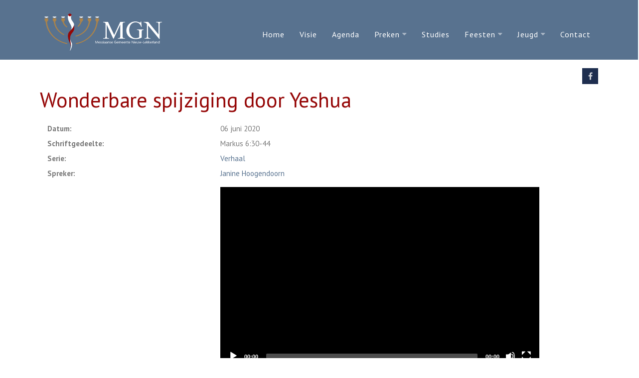

--- FILE ---
content_type: text/html; charset=utf-8
request_url: https://messiaansegemeentenieuwlekkerland.nl/preken/preken-op-datum/sermon/191-wonderbare-spijziging-door-yeshua
body_size: 5874
content:

 <!DOCTYPE html>
<html xmlns="http://www.w3.org/1999/xhtml" xml:lang="nl-nl" lang="nl-nl" >
<head>
<meta charset="utf-8" />
	<base href="https://messiaansegemeentenieuwlekkerland.nl/preken/preken-op-datum/sermon/191-wonderbare-spijziging-door-yeshua" />
	<meta name="author" content="Janine Hoogendoorn" />
	<meta name="description" content="We zijn een gemeente die op zoek is naar de Bijbelse wortels van ons geloof, en naar de wil en het plan van God voor de tijd waarin wij leven. We hopen dat de studies en preken op deze website uw geloofsleven mogen verrijken." />
	<meta name="generator" content="Joomla! - Open Source Content Management" />
	<title>Wonderbare spijziging door Yeshua - Messiaanse Gemeente Nieuw-Lekkerland</title>
	<link href="/templates/j51_elvira/favicon.ico" rel="shortcut icon" type="image/vnd.microsoft.icon" />
	<link href="/media/plg_content_osembed/css/osembed.css?6aae5b9f3168d6d59fd57e47d5839b11" rel="stylesheet" />
	<link href="/media/com_sermonspeaker/css/sermonspeaker.css" rel="stylesheet" />
	<link href="/media/plg_sermonspeaker_mediaelement/css/mediaelementplayer.min.css" rel="stylesheet" />
	<link href="/media/com_icagenda/icicons/style.css?2a019a4ddb569a82449d25a9ef8000e4" rel="stylesheet" />
	<link href="/templates/j51_elvira/css/animate.css" rel="stylesheet" />
	<link href="/templates/j51_elvira/css/vegas.css" rel="stylesheet" />
	<link href="/templates/j51_elvira/css/font-awesome.css" rel="stylesheet" />
	<link href="/templates/j51_elvira/css/nexus.css" rel="stylesheet" />
	<script src="/media/jui/js/jquery.min.js?2a019a4ddb569a82449d25a9ef8000e4"></script>
	<script src="/media/jui/js/jquery-noconflict.js?2a019a4ddb569a82449d25a9ef8000e4"></script>
	<script src="/media/jui/js/jquery-migrate.min.js?2a019a4ddb569a82449d25a9ef8000e4"></script>
	<script src="/media/plg_content_osembed/js/osembed.min.js?6aae5b9f3168d6d59fd57e47d5839b11"></script>
	<script src="/media/jui/js/bootstrap.min.js?2a019a4ddb569a82449d25a9ef8000e4"></script>
	<script src="/media/plg_sermonspeaker_mediaelement/js/mediaelement-and-player.min.js"></script>
	<script src="/media/plg_sermonspeaker_mediaelement/js/renderers/vimeo.min.js"></script>
	<script src="/media/plg_sermonspeaker_mediaelement/js/renderers/facebook.min.js"></script>
	<script src="/media/plg_sermonspeaker_mediaelement/js/lang/nl.js"></script>
	<script src="/templates/j51_elvira/js/modernizr.custom.js"></script>
	<script src="/templates/j51_elvira/js/slideout.js"></script>
	<script src="/templates/j51_elvira/js/jquery.sticky.js"></script>
	<script src="/templates/j51_elvira/js/jquery.stellar.js"></script>
	<script src="/templates/j51_elvira/js/jquery.vegas.js"></script>
	<script src="/templates/j51_elvira/js/scripts.js"></script>
	<script>
jQuery(function($){ initTooltips(); $("body").on("subform-row-add", initTooltips); function initTooltips (event, container) { container = container || document;$(container).find(".hasTooltip").tooltip({"html": true,"container": "body"});} });mejs.i18n.language('nl');
        jQuery(document).ready(function() {

            var slideout = new Slideout({
                'panel': document.getElementById('body_panel'),
                'menu': document.getElementById('slideout'),
                'padding': 256,
                'tolerance': 70
            });
            document.querySelector('.slideout-toggle').addEventListener('click', function() {
                slideout.toggle();
            });

            jQuery('.slideout-menu li.parent > a').on('click', function(){
                jQuery(this).removeAttr('href');
                var element = jQuery(this).parent('li');
                if (element.hasClass('open')) {
                    element.removeClass('open');
                    element.find('li').removeClass('open');
                    element.find('ul').slideUp();
                }
                else {
                    element.addClass('open');
                    element.children('ul').slideDown();
                    element.siblings('li').children('ul').slideUp();
                    element.siblings('li').removeClass('open');
                    element.siblings('li').find('li').removeClass('open');
                    element.siblings('li').find('ul').slideUp();
                }
            });
        });
    
    Modernizr.load({  
      test: Modernizr.touch,  
      yep : "", 
      nope: "/templates/j51_elvira/js/jquery.visible.js"  
    });

    jQuery(window).load(function(){
        jQuery("#container_header").sticky({ 
            topSpacing: -1
        });
    });

    jQuery(document).load(jQuery(window).bind("resize", listenWidth));

        function listenWidth( e ) {
            if(jQuery(window).width()<767)
            {
                jQuery("#sidecol_b").remove().insertAfter(jQuery("#content_remainder"));
            } else {
                jQuery("#sidecol_b").remove().insertBefore(jQuery("#content_remainder"));
            }
            if(jQuery(window).width()<767)
            {
                jQuery("#sidecol_a").remove().insertAfter(jQuery("#content_remainder"));
            } else {
                jQuery("#sidecol_a").remove().insertBefore(jQuery("#content_remainder"));
            }
        }
    
	</script>
	<meta property="og:title" content="Wonderbare spijziging door Yeshua"/>
	<meta property="og:url" content="https://messiaansegemeentenieuwlekkerland.nl/preken/preken-op-datum/sermon/191-wonderbare-spijziging-door-yeshua"/>
	<meta property="og:description" content="We zijn een gemeente die op zoek is naar de Bijbelse wortels van ons geloof, en naar de wil en het plan van God voor de tijd waarin wij leven. We hopen dat de studies en preken op deze website uw geloofsleven mogen verrijken."/>
	<meta property="og:site_name" content="Messiaanse Gemeente Nieuw-Lekkerland"/>
	<meta property="og:type" content="movie"/>
	<meta property="og:video" content="https://youtu.be/TTQWOsJnJx0"/>

<link rel="stylesheet" href="//fonts.googleapis.com/css?family=PT+Sans:100,400,700&subset=latin" /> 
<meta name="viewport" content="width=device-width, initial-scale=1, maximum-scale=1"/>
<link rel="stylesheet" href="/templates/j51_elvira/css/responsive.css" />
<style>
@media only screen and (max-width: 1180px) {
.wrapper960 {
	width:100% !important;
}
}
@media only screen and (max-width: 1200px) {
	.hornav {display:none !important;}
	.slicknav_menu, .slideout-toggle {display:block;}
	#logo {

	}
	#header {
		background-color: transparent !important;
		box-shadow: none !important;
	}
	#socialmedia {
		display: none;
	}
	#container_header_slide {
	    padding-top: 60px;
	}
}
</style>

<style>
body, input, button, select, textarea {font-family:PT Sans }
h1{font-family:PT Sans }
h2{font-family:PT Sans }
.module h3, .module_menu h3{font-family:PT Sans; }
h4, #footermenu {font-family:PT Sans; }
.hornav{font-family:PT Sans }
.logo-text h1 {font-family:PT Sans }

/*-- Typo --*/ 
body {color:#7a7a7a; font-size: 15px}
h2, h2 a:link, h2 a:visited {color: #950606 ; }
.module h3, .module_menu h3, h3 {color: #58728f }
a {color: #58728f }
hr {border-color: #58728f !important;}

/*-- Logo --*/ 
.logo-text h1, .logo-text h1 a {
	color: #950606;
	font-size: 30px;
}
.logo-text p.site-slogan {
	color: #89a2bf;
	font-size: 18px; 
}
.logo a {left:0px}
.logo a {top:0px}

/*-- Hornav --*/
.hornav ul li a, .hornav > ul > .parent::after, .hornav .menu li [class^="fa-"]::before, .hornav .menu li [class*=" fa-"]::before  {color: #ffffff }
.hornav ul ul li a  {color: #58728f }
.hornav ul ul {background-color: #ffffff }
.hornav ul ul:before {border-color: transparent transparent #ffffff transparent;}
.is-sticky #container_header {
	background-color: #58728f;
}
/* Layout */
.sidecol_a {width: 30% }
.sidecol_b {width: 30% }
.maincontent {padding: 60px 30px 50px;}
  
.sidecol_a {float:left; }
.sidecol_b {float:right; }
#content_remainder {float:left;}
#container_slideshow {
	padding-top: 120px;
}
/* Social Icons */
#socialmedia ul li a [class^="fa-"]::before, #socialmedia ul li a [class*=" fa-"]::before {color: #ffffff}

/* Wrapper Width */
.wrapper960, .backgrounds .content_background {width: 1180px ;}

/* Button Colour */
.btn-group.open .btn.dropdown-toggle, .input-append .add-on, .input-prepend .add-on, .pager.pagenav a, .btn-primary:active,
.btn-primary.active, .btn-primary.disabled, .btn-primary[disabled], .btn:hover, .slidesjs-next.slidesjs-navigation, .slidesjs-previous.slidesjs-navigation,
.search .icon-search, .j51news .newsdate {
	background-color: #58728f;
}
.btn, .j51news .newsdate {
	background-color: #58728f;
}
.hornav > ul > li.active {
 	border-bottom: 1px solid #58728f;
 }
.header-1 ul.menu a:hover {color: #58728f}
.btn:hover, .btn:focus, .btn:active, .btn.active, .btn.disabled, .btn[disabled], .readmore .btn:hover, .dropdown-toggle:hover, .search .icon-search:hover, .search .button:hover {background-color: #869db8; color: #ffffff;}
.dropdown-toggle, .label-info[href], .badge-info[href], #mc-embedded-subscribe:hover, .tagspopular a:hover  {
	background-color: #58728f;
} 
.tags .label-info[href] {
	background-color: transparent;
	color: #58728f;
}
.owl-theme .owl-controls .owl-buttons div {
	background-color: #58728f !important;
}

/* Colors */
.slicknav_menu, .slideout-menu {background:#58728f}
.slideout-toggle .fa-bars::before {
	color: #ffffff;
}
body, #body_panel {background-color: #ffffff;}
#container_header_slide {background-color: #58728f;}
#container_slideshow {background-color: #58728f;}
#container_top1_modules {
	background-color: #ffffff;
}
#container_top2_modules {
	background-color: #58728f;
}
#container_top3_modules {
	background-color: #f1f1f1;
}
#container_main {
	background-color: #ffffff;
}
#container_bottom1_modules {
	background-color: #ededed;
}
#container_bottom2_modules {
	background-color: #7a0000;
}
#container_bottom3_modules {
	background-color: #7a0000;
}
#container_base {
	background-color: #630000;
}

/* Responsive Options */
@media only screen and ( max-width: 767px ) {
#container_top2_modules {display:none;}
}

@media only screen and ( max-width: 767px ) {
.showcase {display:inline;}
.mobile_showcase {display:none;}
}
/* Custom Reponsive CSS */
   
   

 /* Module Container Padding */

 /* Module Container Width */

/* Module Style Overrides */
							.top-1b .module_surround {
	padding-top: 0px !important;	padding-right: 0px !important;	padding-bottom: 0px !important;	padding-left: 0px !important;
	margin-top: 0px !important;	margin-right: 0px !important;	margin-bottom: 0px !important;	margin-left: 0px !important;	}
	
					.top-2a {
			color: #dbdbdb;
		}
			.top-2a .module_header h3,
	.top-2a h1,
	.top-2a h2,
	.top-2a h3,
	.top-2a h4,
	.top-2a h5,
	.top-2a h6 {
		color: #ffffff;
	}
				.top-2a .module_surround {
				
					}
	
					.top-2b {
			color: #dbdbdb;
		}
			.top-2b .module_header h3,
	.top-2b h1,
	.top-2b h2,
	.top-2b h3,
	.top-2b h4,
	.top-2b h5,
	.top-2b h6 {
		color: #ffffff;
	}
				.top-2b .module_surround {
				
					}
	
					.top-2c {
			color: #dbdbdb;
		}
			.top-2c .module_header h3,
	.top-2c h1,
	.top-2c h2,
	.top-2c h3,
	.top-2c h4,
	.top-2c h5,
	.top-2c h6 {
		color: #ffffff;
	}
				.top-2c .module_surround {
				
					}
	
			.sidecol-2a .module_surround {
		background-color: #f1f1f1;
	}
				.sidecol-2a {
			color: #757575;
		}
			.sidecol-2a .module_header h3,
	.sidecol-2a h1,
	.sidecol-2a h2,
	.sidecol-2a h3,
	.sidecol-2a h4,
	.sidecol-2a h5,
	.sidecol-2a h6 {
		color: #950606;
	}
				.sidecol-2a .module_surround {
	padding-top: 25px !important;		padding-bottom: 25px !important;	
					}
	
			.sidecol-2b .module_surround {
		background-color: #f1f1f1;
	}
				.sidecol-2b {
			color: #757575;
		}
			.sidecol-2b .module_header h3,
	.sidecol-2b h1,
	.sidecol-2b h2,
	.sidecol-2b h3,
	.sidecol-2b h4,
	.sidecol-2b h5,
	.sidecol-2b h6 {
		color: #950606;
	}
				.sidecol-2b .module_surround {
	padding-top: 25px !important;		padding-bottom: 25px !important;	
					}
	
					.bottom-2a {
			color: #dbdbdb;
		}
			.bottom-2a .module_header h3,
	.bottom-2a h1,
	.bottom-2a h2,
	.bottom-2a h3,
	.bottom-2a h4,
	.bottom-2a h5,
	.bottom-2a h6 {
		color: #ab834a;
	}
				.bottom-2a .module_surround {
				
					}
	
					.bottom-2c {
			color: #dbdbdb;
		}
			.bottom-2c .module_header h3,
	.bottom-2c h1,
	.bottom-2c h2,
	.bottom-2c h3,
	.bottom-2c h4,
	.bottom-2c h5,
	.bottom-2c h6 {
		color: #ab834a;
	}
				.bottom-2c .module_surround {
				
					}
	
					.bottom-2e {
			color: #dbdbdb;
		}
			.bottom-2e .module_header h3,
	.bottom-2e h1,
	.bottom-2e h2,
	.bottom-2e h3,
	.bottom-2e h4,
	.bottom-2e h5,
	.bottom-2e h6 {
		color: #ab834a;
	}
				.bottom-2e .module_surround {
				
					}
	
/*--Load Custom Css Styling--*/
.ss-speaker {
    display: table-cell !important;
}
.ebm-upcoming-events .ebm-event-link {display:none}
.ebm-upcoming-events li {margin-top:-25px}</style>

</head>
<body class="" >
		<div id="slideout" style="display:none;">
				        
<ul class="menu">
<li class="item-101"><a href="/" >Home</a></li><li class="item-114"><a href="/fotos" >Visie</a></li><li class="item-112"><a href="/agenda" >Agenda</a></li><li class="item-205 active deeper parent"><a href="/preken" >Preken</a><ul><li class="item-225 current active"><a href="/preken/preken-op-datum" >Preken op datum</a></li><li class="item-206"><a href="/preken/romeinen" >Serie Romeinen</a></li><li class="item-628"><a href="/preken/romeinen-2" >Serie Efeze</a></li><li class="item-478"><a href="/preken/jesaja" >Serie Jesaja</a></li><li class="item-243"><a href="/preken/maleachi" >Serie Maleachi</a></li><li class="item-281"><a href="/preken/1johannes" >Serie 1 Johannes</a></li><li class="item-283"><a href="/preken/openbaringen" >Serie Openbaringen</a></li><li class="item-386"><a href="/preken/simson" >Serie Simson</a></li><li class="item-588"><a href="/preken/daniel" >Serie Daniël</a></li><li class="item-672"><a href="/preken/jeugddienst" >Jeugddienst</a></li></ul></li><li class="item-118"><a href="/studie" >Studies</a></li><li class="item-102 deeper parent"><a href="/feesten" >Feesten</a><ul><li class="item-103"><a href="/feesten/sabbat" >Sabbat</a></li><li class="item-104"><a href="/feesten/pesach-sedermaaltijd" >Pesach/Sedermaaltijd</a></li><li class="item-105"><a href="/feesten/feest-van-de-ongezuurde-broden" >Feest van de ongezuurde broden</a></li><li class="item-106"><a href="/feesten/wekenfeest" >Wekenfeest</a></li><li class="item-107"><a href="/feesten/dag-van-geklank" >Dag van geklank</a></li><li class="item-108"><a href="/feesten/verzoendag" >Verzoendag</a></li><li class="item-109"><a href="/feesten/loofhuttenfeest" >Loofhuttenfeest</a></li><li class="item-224"><a href="/feesten/chanoeka" >Chanoeka</a></li><li class="item-110"><a href="/feesten/poerim" >Poerim</a></li></ul></li><li class="item-115 deeper parent"><a href="/jeugd" >Jeugd</a><ul><li class="item-116"><a href="/jeugd/tienerwerk" >Tienerwerk</a></li><li class="item-117"><a href="/jeugd/kinderwerk" >Kinderwerk</a></li></ul></li><li class="item-111"><a href="/contact" >Contact</a></li></ul>

			</div>
			<a class="slideout-toggle"><i class="fa fa-bars"></i></a>
		<div id="body_panel">		<div id="container_slideshow">
			<div id="container_header_slide"></div>
			<div class="wrapper960">
				
<div id ="slideshow" class="block_holder">

				

<div class="clear"></div>
</div>
			</div>
		</div>
		
		<div id="container_header">
			<div id="header">
				<div class="wrapper960">
					<div id="logo">
    
  <div class="logo logo-image"> <a href="/index.php" title="">
                <img class="logo-image" src="/images/logomgn_liggend_copyaaa.png" alt="Logo" />
            </a> </div>
  </div>
   
					    <div class="hornavmenu">
                            <div class="hornav">
                    
<ul class="menu">
<li class="item-101"><a href="/" >Home</a></li><li class="item-114"><a href="/fotos" >Visie</a></li><li class="item-112"><a href="/agenda" >Agenda</a></li><li class="item-205 active deeper parent"><a href="/preken" >Preken</a><ul><li class="item-225 current active"><a href="/preken/preken-op-datum" >Preken op datum</a></li><li class="item-206"><a href="/preken/romeinen" >Serie Romeinen</a></li><li class="item-628"><a href="/preken/romeinen-2" >Serie Efeze</a></li><li class="item-478"><a href="/preken/jesaja" >Serie Jesaja</a></li><li class="item-243"><a href="/preken/maleachi" >Serie Maleachi</a></li><li class="item-281"><a href="/preken/1johannes" >Serie 1 Johannes</a></li><li class="item-283"><a href="/preken/openbaringen" >Serie Openbaringen</a></li><li class="item-386"><a href="/preken/simson" >Serie Simson</a></li><li class="item-588"><a href="/preken/daniel" >Serie Daniël</a></li><li class="item-672"><a href="/preken/jeugddienst" >Jeugddienst</a></li></ul></li><li class="item-118"><a href="/studie" >Studies</a></li><li class="item-102 deeper parent"><a href="/feesten" >Feesten</a><ul><li class="item-103"><a href="/feesten/sabbat" >Sabbat</a></li><li class="item-104"><a href="/feesten/pesach-sedermaaltijd" >Pesach/Sedermaaltijd</a></li><li class="item-105"><a href="/feesten/feest-van-de-ongezuurde-broden" >Feest van de ongezuurde broden</a></li><li class="item-106"><a href="/feesten/wekenfeest" >Wekenfeest</a></li><li class="item-107"><a href="/feesten/dag-van-geklank" >Dag van geklank</a></li><li class="item-108"><a href="/feesten/verzoendag" >Verzoendag</a></li><li class="item-109"><a href="/feesten/loofhuttenfeest" >Loofhuttenfeest</a></li><li class="item-224"><a href="/feesten/chanoeka" >Chanoeka</a></li><li class="item-110"><a href="/feesten/poerim" >Poerim</a></li></ul></li><li class="item-115 deeper parent"><a href="/jeugd" >Jeugd</a><ul><li class="item-116"><a href="/jeugd/tienerwerk" >Tienerwerk</a></li><li class="item-117"><a href="/jeugd/kinderwerk" >Kinderwerk</a></li></ul></li><li class="item-111"><a href="/contact" >Contact</a></li></ul>

                </div>
                </div>
    <div class="clear"></div>
					<div id="socialmedia">   
    <ul id="navigation">
           
         
        <li class="social-facebook"><a href="https://www.facebook.com/pages/category/Religious-Organization/Messiaanse-Gemeente-Nieuw-Lekkerland-185741528160460/" target="_blank" title="Facebook"><i class="fa fa-facebook"></i></a></li> 
         
         
         
         
         
         
         
         
         
         
         
         
         
            </ul>
</div>  				</div>
			</div>	
		</div>

		
		
	    
		<div id="container_main" class="j51container"><div class="wrapper960">
		
<!--Setting up Layout for MainContent and Side Columns. Check to see if modules are enabled or disabled in the sidecolumns-->

<div id ="main" class="block_holder">

<!--Side Columns Layout-->                          
       
    
<!--End Side Columns Layout-->

<!--Find Content width and show component area-->
<div id="content_full" class="side_margins content_full">

    <!--Modules ContentTop-->
                        
        <!--End Modules ContentTop-->

        <div class="maincontent">
                <div class="message">
                                            <div id="system-message-container">
	</div>

                                    </div>
            <div class="ss-sermon-container" itemscope itemtype="http://schema.org/CreativeWork">
<h2 itemprop="name">
	<a href="/preken/preken-op-datum/sermon/191-wonderbare-spijziging-door-yeshua" itemprop="url">
		Wonderbare spijziging door Yeshua</a>
</h2>
<div class="ss-sermondetail-container">
			<div class="ss-sermondetail-label">Datum:</div>
		<div class="ss-sermondetail-text">
			<time datetime="2020-06-06T17:04:22+00:00" itemprop="dateCreated">
				06 juni 2020			</time>
		</div>
			<div class="ss-sermondetail-label">Schriftgedeelte:</div>
		<div class="ss-sermondetail-text">
			Markus 6:30-44		</div>
			<div class="ss-sermondetail-label">Serie:</div>
		<div class="ss-sermondetail-text">
							<a href="/preken/preken-op-datum/serie/4-vertelling">
			Verhaal</a>
					</div>
			<div class="ss-sermondetail-label">Spreker:</div>
		<div class="ss-sermondetail-text" itemprop="author" itemscope itemtype="http://schema.org/Person">
					<a href="/preken/preken-op-datum/speaker/40-janine-hoogendoorn" itemprop="url">
						<span itemprop="name">Janine Hoogendoorn</span></a>
		</div>
				<div class="ss-sermondetail-text ss-sermon-player">
			<video id="mediaspace1" class="mejs__player" preload="metadata" controls="controls" width="640" height="360" data-mejsoptions='{"showPlaylist": false, "stretching": "none", "currentMessage": "Now Playing:", "features": ["playpause", "prevtrack", "nexttrack", "current", "progress", "duration", "volume", "playlist", "fullscreen", "speed"]}'><source type="video/youtube" src="https://youtu.be/TTQWOsJnJx0" title="Wonderbare spijziging door Yeshua" duration="00:00:00" description="Datum: 06-06-2020<br>Spreker: Janine Hoogendoorn"></video>		</div>
			<div class="ss-sermondetail-label"></div>
		<div class="ss-sermondetail-text"><input class="btn popup_btn" type="button" name="Open speler in een popup venster" value="Open speler in een popup venster" onclick="popup=window.open('/preken/preken-op-datum/sermon/191-wonderbare-spijziging-door-yeshua?layout=popup&amp;tmpl=component', 'PopupPage', 'height=510,width=770,scrollbars=yes,resizable=yes'); return false" /></div>
			<div class="ss-sermondetail-label"></div>
		<div class="ss-sermondetail-text"><input id="sermon_download" class="btn download_btn" type="button" value="Download videbestand" onclick="window.location.href='/preken/preken-op-datum/download/video/191';" /></div>
			<div class="ss-sermondetail-label">Extra bestand:</div>
		<div class="ss-sermondetail-text">
			<a class="hasTooltip" title="Bekijk bestand en download het" href="https://mgnieuwlekkerland-my.sharepoint.com/:b:/g/personal/mg-nl_mgnieuwlekkerland_onmicrosoft_com/EQ0SPBN8eQJDv4cnr8-EUwQBfWiMKvTX5zzFjiv3B0KQKw?e=uADEgO"  target="_blank"><img src="/media/com_sermonspeaker/icons/icon.png" width="18" height="20" alt="" /></a>&nbsp;<a class="hasTooltip" title="Bekijk bestand en download het" href="https://mgnieuwlekkerland-my.sharepoint.com/:b:/g/personal/mg-nl_mgnieuwlekkerland_onmicrosoft_com/EQ0SPBN8eQJDv4cnr8-EUwQBfWiMKvTX5zzFjiv3B0KQKw?e=uADEgO" target="_blank">Werkjes voor de kinderen over de wonderbare spijziging.</a>		</div>
	</div>
</div>
 <div class="clear"></div>
        </div>

    <!--Modules ContentBottom-->
                        
        <!--End Modules ContentBottom-->

</div>
<div class="clear"></div>
<!--End Content width and show component area-->
           
            

</div>
<div class="clear"></div>		</div></div>

		
				<div id="container_bottom2_modules" class="j51container" style="background-position: 50% 0%" data-stellar-background-ratio="0.8"><div class="wrapper960">
		<div id="bottom2_modules" class="block_holder">
		<div id="wrapper_bottom-2" class="block_holder_margin">
		 
		<div class="bottom-2 bottom-2a" style="width:33.3%;">
		<div class="module ">
			<div class="module_surround">
													<div class="module_header">
					<h3 class="">Agenda </h3>
					<span class="hairline"></span>
				</div>
								<div class="module_content">
				

<div class="custom"  >
	<p><a href="/agenda"><img style="margin: 0px 25px 0px 0px; float: left;" src="/images/icoonagenda.png" alt="" width="150" height="150" /></a>Bekijk de invulling van de komende samenkomsten (en de activiteiten rondom de feesten).</p></div>
				</div> 
			</div>
		</div>
	</div>						<div class="bottom-2 bottom-2c" style="width:33.3%;">
		<div class="module ">
			<div class="module_surround">
													<div class="module_header">
					<h3 class="">Feesten </h3>
					<span class="hairline"></span>
				</div>
								<div class="module_content">
				

<div class="custom"  >
	<p><a href="https://messiaansegemeentenieuwlekkerland.nl/feesten"><img style="margin: 0px 25px 0px 0px; float: left;" src="/images/icoonsjofar.png" alt="icoon shofar" width="150" height="150" /></a>Hier komt u meer te weten over wat de Bijbelse feesten te zeggen hebben en hoe we invulling daaraan geven als gemeente.<a href="/feesten/9-feesten?layout=blog" target="_self"><br /></a></p></div>
				</div> 
			</div>
		</div>
	</div>						<div class="bottom-2 bottom-2e" style="width:33.3%;">
		<div class="module ">
			<div class="module_surround">
													<div class="module_header">
					<h3 class="">Preken terugluisteren</h3>
					<span class="hairline"></span>
				</div>
								<div class="module_content">
				

<div class="custom"  >
	<p><a href="/preken"><img style="margin: 0px 25px 0px 0px; float: left;" src="/images/icoonluisteren.png" alt="icoon preken" width="150" height="150" /></a>Luister de preken en parasja's terug die de afgelopen tijd zijn gehouden in de gemeente.</p></div>
				</div> 
			</div>
		</div>
	</div>			<div class="clear"></div>
    </div>					
    </div>		</div></div>
		
		
		<div class="clearfix"></div>

		
<div id="container_base" class="j51container">
	<div class="wrapper960">
		<div id ="base1_modules" class="block_holder">
											
				
		</div>
		<div id ="base2_modules" class="block_holder">
						
											
		
				
		<div id="container_footermenu">
					<div id="footermenu">
				 
<ul class="menu">
<li class="item-101"><a href="/" >Home</a></li><li class="item-114"><a href="/fotos" >Visie</a></li><li class="item-112"><a href="/agenda" >Agenda</a></li><li class="item-205 active parent"><a href="/preken" >Preken</a></li><li class="item-118"><a href="/studie" >Studies</a></li><li class="item-102 parent"><a href="/feesten" >Feesten</a></li><li class="item-115 parent"><a href="/jeugd" >Jeugd</a></li><li class="item-111"><a href="/contact" >Contact</a></li></ul>
				 <div class="clear"></div>
			</div>
				<div class="clear"></div>
		</div>
		<div id="container_copyright">
				<div id="copyright">
					<p>(c) 2019 Messiaanse Gemeente Nieuw-Lekkerland</p>
				</div>
				<div class="clear"></div>
		</div>

		</div>
	</div>
</div>

		

<!-- Stellar -->
<script>
if (Modernizr.touch) {   
    } else {   
        jQuery(window).stellar({
		horizontalScrolling: false
	}); 
}  
</script>

<!-- Vegas Background -->
<script>
(function($) {"use strict";
    $(document).ready(function() {
        $('#container_header_slide').vegas({
            delay: 5000,
            timer: false,
            slides: [
                                { src: '/'},
                        ]
        });
    });
})(jQuery);
</script>


</body> 
</html>